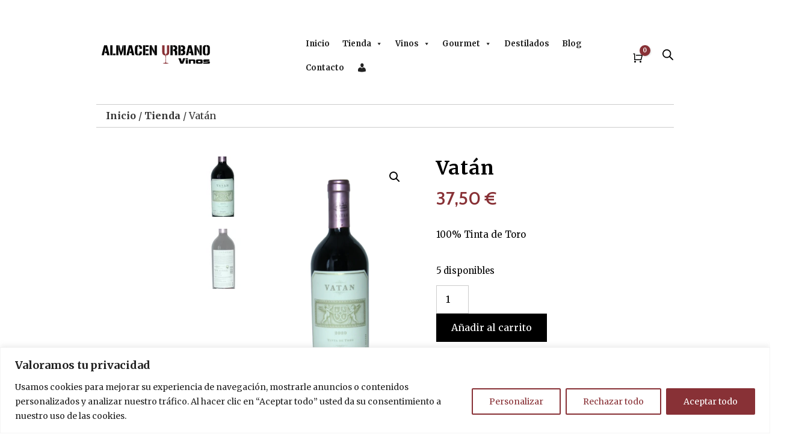

--- FILE ---
content_type: text/css
request_url: https://www.almacenurbanovinos.es/wp-content/themes/Divi-child/style.css?ver=4.27.4
body_size: 320
content:
/*
Theme Name: Divi Child
Theme URI: http://www.elegantthemes.com/gallery/divi/
Template: Divi
Author: Elegant Themes
Author URI: http://www.elegantthemes.com
Description: Smart. Flexible. Beautiful. Divi is the most powerful theme in our collection.
Version: 4.24.0.1706695188
Updated: 2024-01-31 10:59:48

*/

/* Logos de pago */
.payment_method_redsys label {
    background-image: url('/wp-content/uploads/2024/04/visa-card-and-mastercard-logo-png-28-150x39.png.webp');
    background-repeat: no-repeat;
    background-position: right center;
    padding-right: 100px;
    background-size: contain;
}

.payment_method_redsys_bizum label {
    background-image: url(/wp-content/uploads/2024/04/bizum-seeklogo.com_.svg);
    background-repeat: no-repeat;
    background-position: right center;
    padding-right: 98px;
    background-size: contain;
}

--- FILE ---
content_type: image/svg+xml
request_url: https://www.almacenurbanovinos.es/wp-content/uploads/2024/02/logo_almacenurbanovinos_bg-off-1.svg
body_size: 4739
content:
<?xml version="1.0" encoding="utf-8"?>
<!-- Generator: Adobe Illustrator 23.0.2, SVG Export Plug-In . SVG Version: 6.00 Build 0)  -->
<svg version="1.1" id="Capa_1" xmlns="http://www.w3.org/2000/svg" xmlns:xlink="http://www.w3.org/1999/xlink" x="0px" y="0px"
	 viewBox="0 0 494.2 119.2" style="enable-background:new 0 0 494.2 119.2;" xml:space="preserve">
<style type="text/css">
	.st0{fill:#883136;}
	.st1{fill:#8D0E32;}
	.st2{fill:#C1C5C8;}
</style>
<g>
	<path d="M44.6,22.3l10.3,40.6h-9.8l-1.9-8.5h-8.1l1.3-6.8h5.4l-3.2-16.5l-7.2,31.8h-9.2l10.3-40.6H44.6z"/>
	<path d="M67,22.3v40.6h-9.3V22.3H67z M79.6,62.9H68.8v-6.8h10.8V62.9z"/>
	<path d="M91.7,22.3v40.6H83V22.3H91.7z M100,62.9l-7.2-22.6v-18h2.7l7,27.9l6.8-27.9h2.7v18.3l-7.5,22.3H100z M121.8,22.3v40.6H113
		V22.3H121.8z"/>
	<path d="M147.1,22.3l10.3,40.6h-9.8l-1.9-8.5h-8.1l1.3-6.8h5.4l-3.2-16.5l-7.2,31.8h-9.2L135,22.3H147.1z"/>
	<path d="M159.9,32.5c0-7,4.4-10.7,13.3-11.1v6.7c-2.5,0.3-3.7,1.7-3.7,4v21.1c0,2.3,1.3,3.6,3.7,3.9v6.6
		c-8.9-0.3-13.3-4.3-13.3-11.9V32.5z M175,21.4c9.2,0.1,13.8,3.8,13.8,11.3v3.8h-9.7v-4.3c0-2.6-1.4-4-4-4.1V21.4z M175,57.1
		c2.7-0.2,4-1.5,4-3.9v-5.6h9.7V52c0,7.6-4.6,11.5-13.8,11.7V57.1z"/>
	<path d="M202.8,22.3v40.6h-9.4V22.3H202.8z M204.3,22.3h12.2v6.8h-12.2V22.3z M204.3,38.4h11.5v6.8h-11.5V38.4z M216.5,62.9h-12.2
		v-7h12.2V62.9z"/>
	<path d="M229.2,22.3v40.6h-8.7V22.3H229.2z M240.5,60.2l-10.2-20.6V25.5l10.2,20.7V60.2z M250.4,22.3v40.6h-8.9V22.3H250.4z"/>
	<path class="st0" d="M286.2,63.7c-9-0.3-13.5-4.4-13.5-12.4v-29h9.5v30.5c0,2.6,1.3,4.1,3.9,4.4V63.7z M287.9,57.1
		c1.3-0.1,2.4-0.5,3-1.2c0.7-0.7,1.1-1.7,1.1-3.2V22.3h9.6v29.2c0,7.9-4.6,12-13.7,12.2V57.1z"/>
	<path d="M315.9,22.3v40.6h-9.3V22.3H315.9z M320.8,38.7c1.5,0,2.6-0.4,3.3-1.2c0.7-0.8,1.1-1.9,1.1-3.4c0-1.7-0.3-3-1-3.8
		c-0.7-0.8-1.8-1.2-3.3-1.2h-3.2v-6.8h3c9.4,0,14.1,3.6,14.1,10.8c0,2.7-0.4,4.7-1.3,6.2c-0.8,1.5-2.2,2.4-4.2,2.8
		c3.6,0.9,5.3,3.7,5.3,8.3v8.9c0,0.8,0,1.5,0.1,2.1c0.1,0.6,0.2,1.1,0.5,1.5h-9.5c-0.4-0.7-0.7-1.6-0.7-3v-9.2
		c0-3.5-1.4-5.2-4.3-5.2h-3.2v-6.8H320.8z"/>
	<path d="M348.7,22.3v40.6h-9.3V22.3H348.7z M353.6,38.7c1.5,0,2.6-0.4,3.3-1.2c0.7-0.8,1.1-1.9,1.1-3.4c0-1.7-0.3-3-1-3.8
		c-0.7-0.8-1.8-1.2-3.3-1.2h-3.2v-6.8h3c9.4,0,14.1,3.6,14.1,10.8c0,5.3-1.8,8.3-5.5,9c1.9,0.5,3.5,1.5,4.5,3.1
		c1.1,1.6,1.6,3.8,1.6,6.6c0,7.4-4.7,11.1-14.2,11.1h-3.6v-6.8h3.4c3.2,0,4.8-1.7,4.8-5.1c0-3.7-1.7-5.5-5-5.5h-3.2v-6.8H353.6z"/>
	<path d="M392.9,22.3l10.3,40.6h-9.8l-1.9-8.5h-8.1l1.3-6.8h5.4L387,31.1l-7.2,31.8h-9.2l10.3-40.6H392.9z"/>
	<path d="M414.7,22.3v40.6H406V22.3H414.7z M426,60.2l-10.1-20.6V25.5L426,46.2V60.2z M435.9,22.3v40.6H427V22.3H435.9z"/>
	<path d="M440.7,32.7c0-7.3,4.5-11.1,13.5-11.3V28c-2.6,0.3-3.9,1.7-3.9,4.3v20.5c0,2.6,1.3,4.1,3.9,4.4v6.6
		c-9-0.4-13.5-4.5-13.5-12.4V32.7z M460,32.3c0-2.6-1.4-4.1-4.1-4.3v-6.7c9.2,0.1,13.8,3.9,13.8,11.6v18.6c0,7.9-4.6,12-13.8,12.2
		v-6.6c2.7-0.2,4.1-1.7,4.1-4.4V32.3z"/>
	<path class="st0" d="M292.7,94c-3.6-0.1-4.4-2.6-4.4-2.6c-1.8-25.8,0.6-28.1,0.6-28.1c1-0.1,2-0.3,2.9-0.5h-8.9
		c1.1,0.4,1.8,0.6,1.8,0.6c2.2,5.1,1.9,25.6,1.2,27.9c-0.7,2.3-3.3,2.4-3.3,2.4c-7.6,0.3-6.9,2.1-6.9,2.1c11.8,2.8,23.4,0,23.4,0
		C297.5,93.7,292.7,94,292.7,94z"/>
	<g>
		<path d="M348.5,97l-9.1-22.3h9.6l5.2,14.2l5.3-14.2h8.9L359.2,97H348.5z"/>
		<path d="M370.3,79.8v-5.1h8.6v5.1H370.3z M370.3,97V81.4h8.6V97H370.3z"/>
		<path d="M400.9,97V86.6c0-0.3-0.1-0.6-0.2-0.8c-0.1-0.2-0.4-0.3-0.8-0.3h-8.3c-0.3,0-0.5,0.1-0.6,0.3c-0.1,0.2-0.2,0.5-0.2,0.8V97
			h-8.6V79.7h8.6v1.1c0.5-0.7,1.6-1.1,3.3-1.1h6.8c1.5,0,2.8,0.1,3.9,0.2c1.1,0.2,2,0.4,2.7,0.8c0.7,0.4,1.2,0.9,1.5,1.6
			c0.3,0.7,0.5,1.6,0.5,2.7v12H400.9z"/>
		<path d="M421.1,97c-1.6,0-2.9-0.1-4-0.2c-1.1-0.1-2-0.4-2.7-0.8c-0.7-0.4-1.2-0.9-1.5-1.6c-0.3-0.7-0.5-1.6-0.5-2.7v-6.6
			c0-1.1,0.1-2,0.5-2.7c0.3-0.7,0.8-1.2,1.5-1.6c0.7-0.4,1.6-0.7,2.7-0.8c1.1-0.1,2.4-0.2,4-0.2h10.1c1.6,0,2.9,0.1,4,0.2
			c1.1,0.1,2,0.4,2.7,0.8c0.7,0.4,1.2,0.9,1.5,1.6c0.3,0.7,0.5,1.6,0.5,2.7v6.6c0,1.1-0.2,2-0.5,2.7c-0.3,0.7-0.8,1.2-1.5,1.6
			c-0.7,0.4-1.6,0.6-2.7,0.8c-1.1,0.1-2.4,0.2-4,0.2H421.1z M431.2,86.6c0-0.4-0.1-0.7-0.3-0.9c-0.2-0.2-0.5-0.2-0.8-0.2h-7.9
			c-0.4,0-0.7,0.1-0.9,0.3c-0.2,0.2-0.3,0.5-0.3,0.8v3.7c0,0.5,0.1,0.7,0.2,0.9c0.1,0.1,0.5,0.2,1,0.2h8c0.4,0,0.6-0.1,0.8-0.2
			c0.1-0.1,0.2-0.4,0.2-0.9V86.6z"/>
		<path d="M469.7,92.2c0,0.9-0.1,1.7-0.3,2.3c-0.2,0.6-0.6,1.1-1.1,1.5c-0.5,0.4-1.2,0.6-2.1,0.8c-0.9,0.2-2,0.3-3.3,0.3h-20.4v-5.2
			h17.8c0.7,0,1-0.3,1-0.8c0-0.6-0.3-0.9-1-0.9h-11.2c-2.3,0-4-0.3-5-1c-1.1-0.6-1.6-1.8-1.6-3.3v-1.6c0-0.9,0.1-1.6,0.4-2.2
			c0.3-0.6,0.7-1,1.3-1.4c0.6-0.3,1.3-0.6,2.2-0.7c0.9-0.1,1.9-0.2,3.1-0.2h17.9V85h-15.2c-0.7,0-1.1,0.3-1.1,0.9
			c0,0.6,0.4,0.9,1.1,0.9h10.7c1.4,0,2.5,0.1,3.3,0.3c0.9,0.2,1.6,0.5,2.1,0.8c0.5,0.4,0.9,0.8,1.1,1.4c0.2,0.6,0.3,1.2,0.3,2V92.2z
			"/>
	</g>
</g>
</svg>
